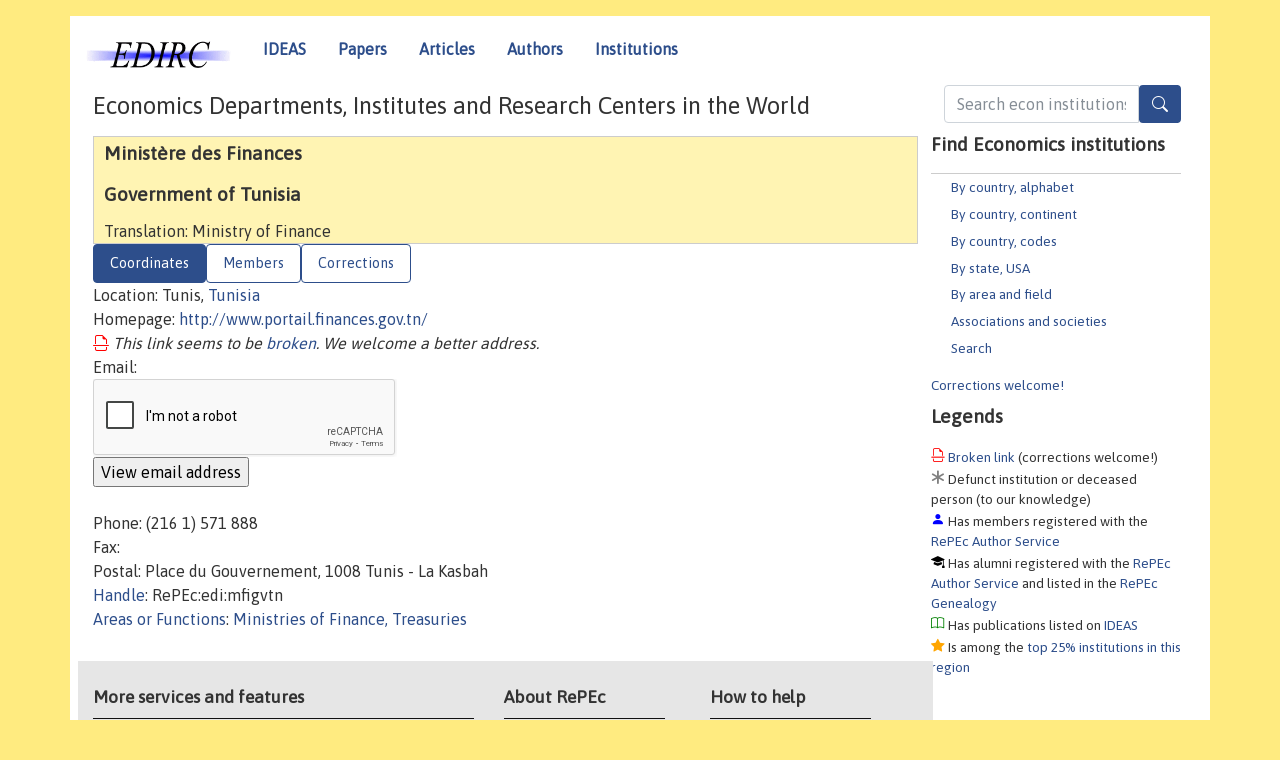

--- FILE ---
content_type: text/html; charset=UTF-8
request_url: https://edirc.repec.org/data/mfigvtn.html
body_size: 4444
content:
<!DOCTYPE html>
<HEAD><TITLE>Minist&egrave;re des Finances, Government of Tunisia | EDIRC/RePEc</TITLE>
    <meta charset="utf-8">
    <meta http-equiv="X-UA-Compatible" content="IE=edge">
    <meta name="viewport" content="width=device-width, initial-scale=1.0">
    <link rel="stylesheet" href="https://maxcdn.bootstrapcdn.com/bootstrap/4.0.0-beta.3/css/bootstrap.min.css" integrity="sha384-Zug+QiDoJOrZ5t4lssLdxGhVrurbmBWopoEl+M6BdEfwnCJZtKxi1KgxUyJq13dy" crossorigin="anonymous">
    <link rel="stylesheet" href="https://cdn.jsdelivr.net/npm/bootstrap-icons@1.13.1/font/bootstrap-icons.min.css" integrity="sha256-pdY4ejLKO67E0CM2tbPtq1DJ3VGDVVdqAR6j3ZwdiE4=" crossorigin="anonymous">
    <script src="//code.jquery.com/jquery-1.11.1.min.js"></script>
    <script type='text/javascript'>
    var captchaContainer = null;
    var loadCaptcha = function() {
      captchaContainer = grecaptcha.render('captcha_container', {
        'sitekey' : '6LdQebIaAAAAACSKxvbloyrkQ_q-MqhOAGgD5PQV',
        'callback' : function(response) {
          console.log(response);
        }
      });
    }; 
    </script>
    <link rel="stylesheet" href="/css/font-awesome.min.css">
    <link href="/css/normal.css" rel="stylesheet" type="text/css"/>
    <link href="//ideas.repec.org/css/pushy.css" rel="stylesheet" type="text/css"/>
    <link rel="icon" type="image.jpg" href="/favicon.ico">
<!--[if lte IE 9]>
  <script src="//ideas.repec.org/css/html5shiv.min.js"></script>
  <script src="//ideas.repec.org/css/respond.min.js"></script>
<![endif]-->
    <META NAME="keywords" CONTENT="Economics departments, economics institutes, economics research centers, central banks, statistical offices, economics ministries, think tanks, EDIRC, NetEc"> 
    <META NAME="description" CONTENT="Central index of economics institutions (academic, governmental and non-profit) organized by country and US state."> 

<script type="application/ld+json">
{
  "@context": "http://schema.org",
  "@type": "Organization",
  "name": "Minist&egrave;re des Finances, Government of Tunisia",
  "url": "https://edirc.repec.org/data/mfigvtn.html",
  "address": {
      "@type": "PostalAddress",
      "addressLocality": "Tunis, Tunisia"
  },
  "description": "Profile of economics organization Minist&egrave;re des Finances, Government of Tunisia with handle RePEc:edi:mfigvtn"
}
</script>
</HEAD>
<body>
<!-- Google tag (gtag.js) -->
<script async src="https://www.googletagmanager.com/gtag/js?id=G-G63YGSJVZ7"></script>
<script>
    window.dataLayer = window.dataLayer || [];
      function gtag(){dataLayer.push(arguments);}
      gtag('js', new Date());

      gtag('config', 'G-G63YGSJVZ7');
    </script>
<div class="container">
    <div id="header" class="row">
      <nav class="navbar navbar-collapse navbar-expand-md" role="navigation">
          <a class="navbar-brand" href="/">
            <img width="145" src="/edirc.gif" border="0" alt="EDIRC home">
          </a>
        <button class="navbar-toggler" type="button" data-toggle="collapse" data-target="#mobilesearch" aria-controls="mobilesearch" aria-expanded="false" aria-label="Toggle navigation">
          <span class="navbar-toggler-icon"><i class="bi bi-search"></i></span>
        </button>
        <div class="collapse" id="mobilesearch">
          <div class="form-inline">
          <form method="GET" action="/cgi-bin/edircsearch.cgi" id="mobilesearch" role="search" class="card card-body">
            <div class="input-group">
              <input class="form-control" type="text" name="keywords" value="" placeholder="Search econ institutions">
              <span class="input-group-btn">
                <button type="submit" class="btn" style="background-color: #2d4e8b; color: white;" aria-label="Search">
                <i class="bi-search"></i>
              </button>
              </span>
            </div>
          </form>
          </div>
          </div>
        <button class="navbar-toggler" type="button" data-toggle="collapse" data-target="#mobilemenu" aria-controls="mobilemenu" aria-expanded="false" aria-label="Toggle navigation">
          <span class="navbar-toggler-icon"><i class="bi bi-list"></i></span>
        </button>
        <div class="collapse" id="mobilemenu">
          <ul class="navbar-nav mr-auto">
            <li class="nav-item">
		<a class="nav-link" href="http://ideas.repec.org/">IDEAS</a>
	    </li>
            <li class="nav-item">
	        <a class="nav-link" href="http://ideas.repec.org/i/p.html">Papers</a>
	    </li>
            <li class="nav-item">
	        <a class="nav-link" href="http://ideas.repec.org/i/a.html">Articles</a>
	    </li>
            <li class="nav-item">
		<a class="nav-link" href="http://ideas.repec.org/i/e.html">Authors</a>
	    </li>
            <li class="nav-item">
		<a class="nav-link" href="http://edirc.repec.org/">Institutions</a>
	    </li>
          </ul>
        </div>
        <div class="d-none d-md-inline">
          <ul class="nav nav-fill" id="topnav">
            <li class="nav-item">
		<a class="nav-link" href="http://ideas.repec.org/">IDEAS</a>
	    </li>
            <li class="nav-item">
	        <a class="nav-link" href="http://ideas.repec.org/i/p.html">Papers</a>
	    </li>
            <li class="nav-item">
	        <a class="nav-link" href="http://ideas.repec.org/i/a.html">Articles</a>
	    </li>
            <li class="nav-item">
		<a class="nav-link" href="http://ideas.repec.org/i/e.html">Authors</a>
	    </li>
            <li class="nav-item">
		<a class="nav-link" href="http://edirc.repec.org/">Institutions</a>
	    </li>
          </ul>
        </div>
      </nav>
    </div>

    <div class="row">
      <div class="col-12" style="margin-top: -10px;">
        <div id="sidebar" class="sidebar-nav-fixed pull-right d-none d-print-none d-md-inline col-md-3">
          <div class="inline-form">
            <form method="GET" action="/cgi-bin/edircsearch.cgi" id="topsearch" role="search" class="navbar-form navbar-right">
              <div class="input-group">
		<input class="form-control" type="text" name="keywords" value="" placeholder="Search econ institutions">
		<button type="submit" class="btn" style="background-color: #2d4e8b; color: white;" aria-label="Search">
                <i class="bi-search"></i>
              </button>
            </div>
          </form>
          </div>
            <div id="menu">
	      
	      <h3>Find Economics institutions</h3>
	      <UL>
		<LI><a href="/alphabet.html">By country, alphabet</a>
		<LI><a href="/continents.html">By country, continent</a>
		<LI><a href="/codes.html">By country, codes</A>
		<LI><a href="/usa.html">By state, USA</a>
		<LI><a href="/areas.html">By area and field</a>
		<LI><a href="/assocs.html">Associations and societies</A>
		<LI><a href="/search.html">Search</A>
	      </UL>
	      <a href="/brokenlink.html">Corrections welcome!</a>
	      <h3>Legends</h3>
	      
	      <span class="brokenlabel"> <A HREF="/brokenlink.html">Broken link</A> (corrections welcome!)</span><br>
	      <span class="defunctlabel"> Defunct institution or deceased person (to our knowledge)</span><br>
	      <span class="peoplelabel"> Has members registered with the <A HREF="https://authors.repec.org/">RePEc Author Service</A></span><br>
	      <span class="alumnilabel"> Has alumni registered with the <A HREF="https://authors.repec.org/">RePEc Author Service</A> and listed in the <A HREF="https://genealogy.repec.org/">RePEc Genealogy</A></span><br>
	      <span class="workslabel"> Has publications listed on <A HREF="https://ideas.repec.org/">IDEAS</A></span><br>
	      <span class="medallabel"> Is among the <A HREF="https://ideas.repec.org/top/#instscountry">top 25% institutions in this region</A></span><br>

	    </div>
	    
	</div>
        <div class="d-none d-print-block">
          <img width="145" src="/edirc.gif" border="0" alt="EDIRC home"> Printed from https://edirc.repec.org//data/mfigvtn.html 
        </div>

	<div id="main" class="col-12 col-md-9">
	    
          <div id="content-block">
	      <p></p>
	      <H1>Economics Departments, Institutes and Research Centers in the World</H1>
	      <p></P>


<div id="title"><H2>Minist&egrave;re des Finances</H2>
<H2>Government of Tunisia</H2>
Translation: Ministry of Finance<BR>
</div><div>
<ul class="nav nav-pills" id="myTab" role="tablist">
  <li class="nav-item">
    <a class="nav-link active" id="details-tab" data-bs-toggle="tab" data-toggle="tab" href="#details" role="tab" aria-controls="details" aria-selected="true">Coordinates</a>
  </li>

  <li class="nav-item">
    <a class="nav-link" id="members-tab" data-bs-toggle="tab" data-toggle="tab" href="#members" role="tab" aria-controls="members" aria-selected="false">Members</a>
  </li>

<li class="nav-item">
    <a class="nav-link" id="correct-tab" data-bs-toggle="tab" data-toggle="tab" href="#correct" role="tab" aria-controls="correct" aria-selected="false">Corrections</a>
  </li>
</ul>
<div class="tab-content" id="myTabContent">
  <div class="tab-pane fade show active" id="details" role="tabpanel" aria-labelledby="details-tab">
Location: Tunis,  <A HREF="/tunisia.html">Tunisia</A><BR>
Homepage: <A HREF="http://www.portail.finances.gov.tn/" rel="nofollow">http://www.portail.finances.gov.tn/</A><BR>
<i class="bi bi-file-earmark-break" style="color:red"></i> <I>This link seems to be <A HREF="/brokenlink.html">broken</A>. We welcome a better address.</I><BR>
Email: 
<div id="viewemail">
<form id="emailForm" action="/cgi-bin/getemail.cgi" method="POST">
<input type="hidden" name="handle" value="RePEc:edi:mfigvtn">
<div id="captcha_container"></div>
          <input type="submit" value="View email address">
      </form>
      <script src="https://www.google.com/recaptcha/api.js?onload=loadCaptcha&render=explicit" async defer></script>
<div id="emailResponse"></div>
</div>
<BR>
Phone: (216 1) 571 888<BR>
Fax: <BR>
Postal: Place du Gouvernement, 1008 Tunis - La Kasbah<BR>
<A HREF="/handle.html">Handle</A>: RePEc:edi:mfigvtn<BR>
<A HREF="/areas.html">Areas or Functions</A>: <A HREF="/minfin.html">Ministries of Finance, Treasuries</A>

</div>

<div class="tab-pane fade" id="members" role="tabpanel" aria-labelledby="members-tab">
<H3><i class="bi bi-person-fill" style="color:blue"></i> People who have
 registered with <A HREF="https://authors.repec.org/">RePEc</A> and
have claimed to be affiliated with this institution:</H3><OL>
<LI><A HREF="https://ideas.repec.org/e/pkd2.html">Kdous, Wahid  </A>    
</OL>
</div>

 <div class="tab-pane fade" id="correct" role="tabpanel" aria-labelledby="correct-tab">
<H2>Corrections</H2>
Corrections about details of this institutions should be sent to <A HREF="mailto:team@mail.authors.repec.org?subject=Correction for RePEc:edi:mfigvtn">the team</A>. Corrections about the member listing should be made by the members themselves by adjusting their affiliations at the <A HREF="https://authors.repec.org/">RePEc Author Service</A>. Adding or correcting alumni is done at the <A HREF="https://genealogy.repec.org/">RePEc Genealogy</A> by anyone with a RePEc author account. Serials from this institution can be added with the <i>Publisher-Institution: RePEc:edi:mfigvtn</I> line in the series template of their RePEc archive. If there is no local RePEc archive, follow <a href="https://ideas.repec.org/stepbystep.html">these instructions</a> to create one to have the local publications listed on RePEc services.
</div>
</div>
<div id="footer" class="row d-print-none">
  <div class="col-sm-6 more-services">
    <h3 style="border-bottom: 1px solid #111; position: relative; right:0.9em;">More services and features</h3>
    <div class="list-group col">
      <a href="https://ideas.repec.org/" class="list-group-item">
	<h4 class="list-group-item-heading">IDEAS: Economics research</h4>
        <p class="list-group-item-text">All the economics literature on one site</p>
      </a>
      <a href="http://nep.repec.org/" class="list-group-item">
	<h4 class="list-group-item-heading">NEP: New Economics papers</h4>
        <p class="list-group-item-text">Subscribe to new additions to RePEc</p>
      </A>
      <a href="https://authors.repec.org/" class="list-group-item">
	<h4 class="list-group-item-heading">Author registration</h4>
        <p class="list-group-item-text">Public profiles for Economics researchers</p>
      </A>
      <a href="https://ideas.repec.org/top/" class="list-group-item">
	<h4 class="list-group-item-heading">Economics Rankings</h4>
        <p class="list-group-item-text">Various rankings of research in Economics &amp; related fields</p>
      </A>
      <a href="https://genealogy.repec.org/" class="list-group-item">
	<h4 class="list-group-item-heading">RePEc Genealogy</h4>
        <p class="list-group-item-text">Who was a student of whom, using RePEc</p>
      </A>
      <A HREF="https://biblio.repec.org/" class="list-group-item">
	<h4 class="list-group-item-heading">RePEc Biblio</h4>
        <p class="list-group-item-text">Curated articles &amp; papers on various economics topics</p>
      </A>
      <a href="https://www.econacademics.org/" class="list-group-item">
	<h4 class="list-group-item-heading">EconAcademics</h4>
        <p class="list-group-item-text">Blog aggregator for economics research</p>
      </A>
    </div>
  </div>
  <div class="col-sm more-services">
    <div class="list-group col">
      <h3 style="border-bottom: 1px solid #111; position: relative; right:0.9em;">About RePEc</h3>
      <ul>
        <li><a href="http://repec.org/">RePEc home</a></li>
        <li><a href="https://ideas.repec.org/faq.html">FAQ</a></li>
        <li><a href="http://blog.repec.org/">Blog</a></li>
        <li><a href="https://ideas.repec.org/help.html" target="NEW">Help!</a></li>
        <li><a href="https://ideas.repec.org/team.html">RePEc team</a></li>
        <li><a href="https://ideas.repec.org/privacy.html">Privacy</a></li>
      </ul>
    </div>
  </div>
  <div class="col-sm more-services">
    <div class="list-group col">
      <h3 style="border-bottom: 1px solid #111; position: relative; right:0.9em;">How to help</h3>
      <ul>
        <li><a href="mailto:team@mail.authors.repec.org">Additions, corrections</a></li>
        <li><a href="https://ideas.repec.org/volunteers.html">Volunteers</a></li>
        <li><a href="https://ideas.repec.org/participate.html">Get papers listed</a></li>
        <li><a href="https://ideas.repec.org/stepbystep.html">Open a RePEc archive</a></li>
	<li><a href="https://ideas.repec.org/getdata.html">Get RePEc data</a></li>
      </ul>
    </div>
  </div>
</div>
</div>
<div class="row">
  <div class="col-12" style="text-align: center; padding-top: 10px;">
<ADDRESS> Copyright 1995-2026 <A HREF="http://ideas.repec.org/zimm/">Christian
Zimmermann</A></ADDRESS> All rights reserved
    </div>
  
</div>

<script src="https://cdnjs.cloudflare.com/ajax/libs/popper.js/1.12.9/umd/popper.min.js" integrity="sha384-ApNbgh9B+Y1QKtv3Rn7W3mgPxhU9K/ScQsAP7hUibX39j7fakFPskvXusvfa0b4Q" crossorigin="anonymous"></script>
<script src="https://maxcdn.bootstrapcdn.com/bootstrap/4.0.0-beta.3/js/bootstrap.min.js" integrity="sha384-a5N7Y/aK3qNeh15eJKGWxsqtnX/wWdSZSKp+81YjTmS15nvnvxKHuzaWwXHDli+4" crossorigin="anonymous"></script>
<script src="//ideas.repec.org/css/ideas.js"></script>
<script src="//ideas.repec.org/css/pushy.js"></script>

</BODY></HTML>

--- FILE ---
content_type: text/html; charset=utf-8
request_url: https://www.google.com/recaptcha/api2/anchor?ar=1&k=6LdQebIaAAAAACSKxvbloyrkQ_q-MqhOAGgD5PQV&co=aHR0cHM6Ly9lZGlyYy5yZXBlYy5vcmc6NDQz&hl=en&v=N67nZn4AqZkNcbeMu4prBgzg&size=normal&anchor-ms=20000&execute-ms=30000&cb=eepdzbqrac38
body_size: 49703
content:
<!DOCTYPE HTML><html dir="ltr" lang="en"><head><meta http-equiv="Content-Type" content="text/html; charset=UTF-8">
<meta http-equiv="X-UA-Compatible" content="IE=edge">
<title>reCAPTCHA</title>
<style type="text/css">
/* cyrillic-ext */
@font-face {
  font-family: 'Roboto';
  font-style: normal;
  font-weight: 400;
  font-stretch: 100%;
  src: url(//fonts.gstatic.com/s/roboto/v48/KFO7CnqEu92Fr1ME7kSn66aGLdTylUAMa3GUBHMdazTgWw.woff2) format('woff2');
  unicode-range: U+0460-052F, U+1C80-1C8A, U+20B4, U+2DE0-2DFF, U+A640-A69F, U+FE2E-FE2F;
}
/* cyrillic */
@font-face {
  font-family: 'Roboto';
  font-style: normal;
  font-weight: 400;
  font-stretch: 100%;
  src: url(//fonts.gstatic.com/s/roboto/v48/KFO7CnqEu92Fr1ME7kSn66aGLdTylUAMa3iUBHMdazTgWw.woff2) format('woff2');
  unicode-range: U+0301, U+0400-045F, U+0490-0491, U+04B0-04B1, U+2116;
}
/* greek-ext */
@font-face {
  font-family: 'Roboto';
  font-style: normal;
  font-weight: 400;
  font-stretch: 100%;
  src: url(//fonts.gstatic.com/s/roboto/v48/KFO7CnqEu92Fr1ME7kSn66aGLdTylUAMa3CUBHMdazTgWw.woff2) format('woff2');
  unicode-range: U+1F00-1FFF;
}
/* greek */
@font-face {
  font-family: 'Roboto';
  font-style: normal;
  font-weight: 400;
  font-stretch: 100%;
  src: url(//fonts.gstatic.com/s/roboto/v48/KFO7CnqEu92Fr1ME7kSn66aGLdTylUAMa3-UBHMdazTgWw.woff2) format('woff2');
  unicode-range: U+0370-0377, U+037A-037F, U+0384-038A, U+038C, U+038E-03A1, U+03A3-03FF;
}
/* math */
@font-face {
  font-family: 'Roboto';
  font-style: normal;
  font-weight: 400;
  font-stretch: 100%;
  src: url(//fonts.gstatic.com/s/roboto/v48/KFO7CnqEu92Fr1ME7kSn66aGLdTylUAMawCUBHMdazTgWw.woff2) format('woff2');
  unicode-range: U+0302-0303, U+0305, U+0307-0308, U+0310, U+0312, U+0315, U+031A, U+0326-0327, U+032C, U+032F-0330, U+0332-0333, U+0338, U+033A, U+0346, U+034D, U+0391-03A1, U+03A3-03A9, U+03B1-03C9, U+03D1, U+03D5-03D6, U+03F0-03F1, U+03F4-03F5, U+2016-2017, U+2034-2038, U+203C, U+2040, U+2043, U+2047, U+2050, U+2057, U+205F, U+2070-2071, U+2074-208E, U+2090-209C, U+20D0-20DC, U+20E1, U+20E5-20EF, U+2100-2112, U+2114-2115, U+2117-2121, U+2123-214F, U+2190, U+2192, U+2194-21AE, U+21B0-21E5, U+21F1-21F2, U+21F4-2211, U+2213-2214, U+2216-22FF, U+2308-230B, U+2310, U+2319, U+231C-2321, U+2336-237A, U+237C, U+2395, U+239B-23B7, U+23D0, U+23DC-23E1, U+2474-2475, U+25AF, U+25B3, U+25B7, U+25BD, U+25C1, U+25CA, U+25CC, U+25FB, U+266D-266F, U+27C0-27FF, U+2900-2AFF, U+2B0E-2B11, U+2B30-2B4C, U+2BFE, U+3030, U+FF5B, U+FF5D, U+1D400-1D7FF, U+1EE00-1EEFF;
}
/* symbols */
@font-face {
  font-family: 'Roboto';
  font-style: normal;
  font-weight: 400;
  font-stretch: 100%;
  src: url(//fonts.gstatic.com/s/roboto/v48/KFO7CnqEu92Fr1ME7kSn66aGLdTylUAMaxKUBHMdazTgWw.woff2) format('woff2');
  unicode-range: U+0001-000C, U+000E-001F, U+007F-009F, U+20DD-20E0, U+20E2-20E4, U+2150-218F, U+2190, U+2192, U+2194-2199, U+21AF, U+21E6-21F0, U+21F3, U+2218-2219, U+2299, U+22C4-22C6, U+2300-243F, U+2440-244A, U+2460-24FF, U+25A0-27BF, U+2800-28FF, U+2921-2922, U+2981, U+29BF, U+29EB, U+2B00-2BFF, U+4DC0-4DFF, U+FFF9-FFFB, U+10140-1018E, U+10190-1019C, U+101A0, U+101D0-101FD, U+102E0-102FB, U+10E60-10E7E, U+1D2C0-1D2D3, U+1D2E0-1D37F, U+1F000-1F0FF, U+1F100-1F1AD, U+1F1E6-1F1FF, U+1F30D-1F30F, U+1F315, U+1F31C, U+1F31E, U+1F320-1F32C, U+1F336, U+1F378, U+1F37D, U+1F382, U+1F393-1F39F, U+1F3A7-1F3A8, U+1F3AC-1F3AF, U+1F3C2, U+1F3C4-1F3C6, U+1F3CA-1F3CE, U+1F3D4-1F3E0, U+1F3ED, U+1F3F1-1F3F3, U+1F3F5-1F3F7, U+1F408, U+1F415, U+1F41F, U+1F426, U+1F43F, U+1F441-1F442, U+1F444, U+1F446-1F449, U+1F44C-1F44E, U+1F453, U+1F46A, U+1F47D, U+1F4A3, U+1F4B0, U+1F4B3, U+1F4B9, U+1F4BB, U+1F4BF, U+1F4C8-1F4CB, U+1F4D6, U+1F4DA, U+1F4DF, U+1F4E3-1F4E6, U+1F4EA-1F4ED, U+1F4F7, U+1F4F9-1F4FB, U+1F4FD-1F4FE, U+1F503, U+1F507-1F50B, U+1F50D, U+1F512-1F513, U+1F53E-1F54A, U+1F54F-1F5FA, U+1F610, U+1F650-1F67F, U+1F687, U+1F68D, U+1F691, U+1F694, U+1F698, U+1F6AD, U+1F6B2, U+1F6B9-1F6BA, U+1F6BC, U+1F6C6-1F6CF, U+1F6D3-1F6D7, U+1F6E0-1F6EA, U+1F6F0-1F6F3, U+1F6F7-1F6FC, U+1F700-1F7FF, U+1F800-1F80B, U+1F810-1F847, U+1F850-1F859, U+1F860-1F887, U+1F890-1F8AD, U+1F8B0-1F8BB, U+1F8C0-1F8C1, U+1F900-1F90B, U+1F93B, U+1F946, U+1F984, U+1F996, U+1F9E9, U+1FA00-1FA6F, U+1FA70-1FA7C, U+1FA80-1FA89, U+1FA8F-1FAC6, U+1FACE-1FADC, U+1FADF-1FAE9, U+1FAF0-1FAF8, U+1FB00-1FBFF;
}
/* vietnamese */
@font-face {
  font-family: 'Roboto';
  font-style: normal;
  font-weight: 400;
  font-stretch: 100%;
  src: url(//fonts.gstatic.com/s/roboto/v48/KFO7CnqEu92Fr1ME7kSn66aGLdTylUAMa3OUBHMdazTgWw.woff2) format('woff2');
  unicode-range: U+0102-0103, U+0110-0111, U+0128-0129, U+0168-0169, U+01A0-01A1, U+01AF-01B0, U+0300-0301, U+0303-0304, U+0308-0309, U+0323, U+0329, U+1EA0-1EF9, U+20AB;
}
/* latin-ext */
@font-face {
  font-family: 'Roboto';
  font-style: normal;
  font-weight: 400;
  font-stretch: 100%;
  src: url(//fonts.gstatic.com/s/roboto/v48/KFO7CnqEu92Fr1ME7kSn66aGLdTylUAMa3KUBHMdazTgWw.woff2) format('woff2');
  unicode-range: U+0100-02BA, U+02BD-02C5, U+02C7-02CC, U+02CE-02D7, U+02DD-02FF, U+0304, U+0308, U+0329, U+1D00-1DBF, U+1E00-1E9F, U+1EF2-1EFF, U+2020, U+20A0-20AB, U+20AD-20C0, U+2113, U+2C60-2C7F, U+A720-A7FF;
}
/* latin */
@font-face {
  font-family: 'Roboto';
  font-style: normal;
  font-weight: 400;
  font-stretch: 100%;
  src: url(//fonts.gstatic.com/s/roboto/v48/KFO7CnqEu92Fr1ME7kSn66aGLdTylUAMa3yUBHMdazQ.woff2) format('woff2');
  unicode-range: U+0000-00FF, U+0131, U+0152-0153, U+02BB-02BC, U+02C6, U+02DA, U+02DC, U+0304, U+0308, U+0329, U+2000-206F, U+20AC, U+2122, U+2191, U+2193, U+2212, U+2215, U+FEFF, U+FFFD;
}
/* cyrillic-ext */
@font-face {
  font-family: 'Roboto';
  font-style: normal;
  font-weight: 500;
  font-stretch: 100%;
  src: url(//fonts.gstatic.com/s/roboto/v48/KFO7CnqEu92Fr1ME7kSn66aGLdTylUAMa3GUBHMdazTgWw.woff2) format('woff2');
  unicode-range: U+0460-052F, U+1C80-1C8A, U+20B4, U+2DE0-2DFF, U+A640-A69F, U+FE2E-FE2F;
}
/* cyrillic */
@font-face {
  font-family: 'Roboto';
  font-style: normal;
  font-weight: 500;
  font-stretch: 100%;
  src: url(//fonts.gstatic.com/s/roboto/v48/KFO7CnqEu92Fr1ME7kSn66aGLdTylUAMa3iUBHMdazTgWw.woff2) format('woff2');
  unicode-range: U+0301, U+0400-045F, U+0490-0491, U+04B0-04B1, U+2116;
}
/* greek-ext */
@font-face {
  font-family: 'Roboto';
  font-style: normal;
  font-weight: 500;
  font-stretch: 100%;
  src: url(//fonts.gstatic.com/s/roboto/v48/KFO7CnqEu92Fr1ME7kSn66aGLdTylUAMa3CUBHMdazTgWw.woff2) format('woff2');
  unicode-range: U+1F00-1FFF;
}
/* greek */
@font-face {
  font-family: 'Roboto';
  font-style: normal;
  font-weight: 500;
  font-stretch: 100%;
  src: url(//fonts.gstatic.com/s/roboto/v48/KFO7CnqEu92Fr1ME7kSn66aGLdTylUAMa3-UBHMdazTgWw.woff2) format('woff2');
  unicode-range: U+0370-0377, U+037A-037F, U+0384-038A, U+038C, U+038E-03A1, U+03A3-03FF;
}
/* math */
@font-face {
  font-family: 'Roboto';
  font-style: normal;
  font-weight: 500;
  font-stretch: 100%;
  src: url(//fonts.gstatic.com/s/roboto/v48/KFO7CnqEu92Fr1ME7kSn66aGLdTylUAMawCUBHMdazTgWw.woff2) format('woff2');
  unicode-range: U+0302-0303, U+0305, U+0307-0308, U+0310, U+0312, U+0315, U+031A, U+0326-0327, U+032C, U+032F-0330, U+0332-0333, U+0338, U+033A, U+0346, U+034D, U+0391-03A1, U+03A3-03A9, U+03B1-03C9, U+03D1, U+03D5-03D6, U+03F0-03F1, U+03F4-03F5, U+2016-2017, U+2034-2038, U+203C, U+2040, U+2043, U+2047, U+2050, U+2057, U+205F, U+2070-2071, U+2074-208E, U+2090-209C, U+20D0-20DC, U+20E1, U+20E5-20EF, U+2100-2112, U+2114-2115, U+2117-2121, U+2123-214F, U+2190, U+2192, U+2194-21AE, U+21B0-21E5, U+21F1-21F2, U+21F4-2211, U+2213-2214, U+2216-22FF, U+2308-230B, U+2310, U+2319, U+231C-2321, U+2336-237A, U+237C, U+2395, U+239B-23B7, U+23D0, U+23DC-23E1, U+2474-2475, U+25AF, U+25B3, U+25B7, U+25BD, U+25C1, U+25CA, U+25CC, U+25FB, U+266D-266F, U+27C0-27FF, U+2900-2AFF, U+2B0E-2B11, U+2B30-2B4C, U+2BFE, U+3030, U+FF5B, U+FF5D, U+1D400-1D7FF, U+1EE00-1EEFF;
}
/* symbols */
@font-face {
  font-family: 'Roboto';
  font-style: normal;
  font-weight: 500;
  font-stretch: 100%;
  src: url(//fonts.gstatic.com/s/roboto/v48/KFO7CnqEu92Fr1ME7kSn66aGLdTylUAMaxKUBHMdazTgWw.woff2) format('woff2');
  unicode-range: U+0001-000C, U+000E-001F, U+007F-009F, U+20DD-20E0, U+20E2-20E4, U+2150-218F, U+2190, U+2192, U+2194-2199, U+21AF, U+21E6-21F0, U+21F3, U+2218-2219, U+2299, U+22C4-22C6, U+2300-243F, U+2440-244A, U+2460-24FF, U+25A0-27BF, U+2800-28FF, U+2921-2922, U+2981, U+29BF, U+29EB, U+2B00-2BFF, U+4DC0-4DFF, U+FFF9-FFFB, U+10140-1018E, U+10190-1019C, U+101A0, U+101D0-101FD, U+102E0-102FB, U+10E60-10E7E, U+1D2C0-1D2D3, U+1D2E0-1D37F, U+1F000-1F0FF, U+1F100-1F1AD, U+1F1E6-1F1FF, U+1F30D-1F30F, U+1F315, U+1F31C, U+1F31E, U+1F320-1F32C, U+1F336, U+1F378, U+1F37D, U+1F382, U+1F393-1F39F, U+1F3A7-1F3A8, U+1F3AC-1F3AF, U+1F3C2, U+1F3C4-1F3C6, U+1F3CA-1F3CE, U+1F3D4-1F3E0, U+1F3ED, U+1F3F1-1F3F3, U+1F3F5-1F3F7, U+1F408, U+1F415, U+1F41F, U+1F426, U+1F43F, U+1F441-1F442, U+1F444, U+1F446-1F449, U+1F44C-1F44E, U+1F453, U+1F46A, U+1F47D, U+1F4A3, U+1F4B0, U+1F4B3, U+1F4B9, U+1F4BB, U+1F4BF, U+1F4C8-1F4CB, U+1F4D6, U+1F4DA, U+1F4DF, U+1F4E3-1F4E6, U+1F4EA-1F4ED, U+1F4F7, U+1F4F9-1F4FB, U+1F4FD-1F4FE, U+1F503, U+1F507-1F50B, U+1F50D, U+1F512-1F513, U+1F53E-1F54A, U+1F54F-1F5FA, U+1F610, U+1F650-1F67F, U+1F687, U+1F68D, U+1F691, U+1F694, U+1F698, U+1F6AD, U+1F6B2, U+1F6B9-1F6BA, U+1F6BC, U+1F6C6-1F6CF, U+1F6D3-1F6D7, U+1F6E0-1F6EA, U+1F6F0-1F6F3, U+1F6F7-1F6FC, U+1F700-1F7FF, U+1F800-1F80B, U+1F810-1F847, U+1F850-1F859, U+1F860-1F887, U+1F890-1F8AD, U+1F8B0-1F8BB, U+1F8C0-1F8C1, U+1F900-1F90B, U+1F93B, U+1F946, U+1F984, U+1F996, U+1F9E9, U+1FA00-1FA6F, U+1FA70-1FA7C, U+1FA80-1FA89, U+1FA8F-1FAC6, U+1FACE-1FADC, U+1FADF-1FAE9, U+1FAF0-1FAF8, U+1FB00-1FBFF;
}
/* vietnamese */
@font-face {
  font-family: 'Roboto';
  font-style: normal;
  font-weight: 500;
  font-stretch: 100%;
  src: url(//fonts.gstatic.com/s/roboto/v48/KFO7CnqEu92Fr1ME7kSn66aGLdTylUAMa3OUBHMdazTgWw.woff2) format('woff2');
  unicode-range: U+0102-0103, U+0110-0111, U+0128-0129, U+0168-0169, U+01A0-01A1, U+01AF-01B0, U+0300-0301, U+0303-0304, U+0308-0309, U+0323, U+0329, U+1EA0-1EF9, U+20AB;
}
/* latin-ext */
@font-face {
  font-family: 'Roboto';
  font-style: normal;
  font-weight: 500;
  font-stretch: 100%;
  src: url(//fonts.gstatic.com/s/roboto/v48/KFO7CnqEu92Fr1ME7kSn66aGLdTylUAMa3KUBHMdazTgWw.woff2) format('woff2');
  unicode-range: U+0100-02BA, U+02BD-02C5, U+02C7-02CC, U+02CE-02D7, U+02DD-02FF, U+0304, U+0308, U+0329, U+1D00-1DBF, U+1E00-1E9F, U+1EF2-1EFF, U+2020, U+20A0-20AB, U+20AD-20C0, U+2113, U+2C60-2C7F, U+A720-A7FF;
}
/* latin */
@font-face {
  font-family: 'Roboto';
  font-style: normal;
  font-weight: 500;
  font-stretch: 100%;
  src: url(//fonts.gstatic.com/s/roboto/v48/KFO7CnqEu92Fr1ME7kSn66aGLdTylUAMa3yUBHMdazQ.woff2) format('woff2');
  unicode-range: U+0000-00FF, U+0131, U+0152-0153, U+02BB-02BC, U+02C6, U+02DA, U+02DC, U+0304, U+0308, U+0329, U+2000-206F, U+20AC, U+2122, U+2191, U+2193, U+2212, U+2215, U+FEFF, U+FFFD;
}
/* cyrillic-ext */
@font-face {
  font-family: 'Roboto';
  font-style: normal;
  font-weight: 900;
  font-stretch: 100%;
  src: url(//fonts.gstatic.com/s/roboto/v48/KFO7CnqEu92Fr1ME7kSn66aGLdTylUAMa3GUBHMdazTgWw.woff2) format('woff2');
  unicode-range: U+0460-052F, U+1C80-1C8A, U+20B4, U+2DE0-2DFF, U+A640-A69F, U+FE2E-FE2F;
}
/* cyrillic */
@font-face {
  font-family: 'Roboto';
  font-style: normal;
  font-weight: 900;
  font-stretch: 100%;
  src: url(//fonts.gstatic.com/s/roboto/v48/KFO7CnqEu92Fr1ME7kSn66aGLdTylUAMa3iUBHMdazTgWw.woff2) format('woff2');
  unicode-range: U+0301, U+0400-045F, U+0490-0491, U+04B0-04B1, U+2116;
}
/* greek-ext */
@font-face {
  font-family: 'Roboto';
  font-style: normal;
  font-weight: 900;
  font-stretch: 100%;
  src: url(//fonts.gstatic.com/s/roboto/v48/KFO7CnqEu92Fr1ME7kSn66aGLdTylUAMa3CUBHMdazTgWw.woff2) format('woff2');
  unicode-range: U+1F00-1FFF;
}
/* greek */
@font-face {
  font-family: 'Roboto';
  font-style: normal;
  font-weight: 900;
  font-stretch: 100%;
  src: url(//fonts.gstatic.com/s/roboto/v48/KFO7CnqEu92Fr1ME7kSn66aGLdTylUAMa3-UBHMdazTgWw.woff2) format('woff2');
  unicode-range: U+0370-0377, U+037A-037F, U+0384-038A, U+038C, U+038E-03A1, U+03A3-03FF;
}
/* math */
@font-face {
  font-family: 'Roboto';
  font-style: normal;
  font-weight: 900;
  font-stretch: 100%;
  src: url(//fonts.gstatic.com/s/roboto/v48/KFO7CnqEu92Fr1ME7kSn66aGLdTylUAMawCUBHMdazTgWw.woff2) format('woff2');
  unicode-range: U+0302-0303, U+0305, U+0307-0308, U+0310, U+0312, U+0315, U+031A, U+0326-0327, U+032C, U+032F-0330, U+0332-0333, U+0338, U+033A, U+0346, U+034D, U+0391-03A1, U+03A3-03A9, U+03B1-03C9, U+03D1, U+03D5-03D6, U+03F0-03F1, U+03F4-03F5, U+2016-2017, U+2034-2038, U+203C, U+2040, U+2043, U+2047, U+2050, U+2057, U+205F, U+2070-2071, U+2074-208E, U+2090-209C, U+20D0-20DC, U+20E1, U+20E5-20EF, U+2100-2112, U+2114-2115, U+2117-2121, U+2123-214F, U+2190, U+2192, U+2194-21AE, U+21B0-21E5, U+21F1-21F2, U+21F4-2211, U+2213-2214, U+2216-22FF, U+2308-230B, U+2310, U+2319, U+231C-2321, U+2336-237A, U+237C, U+2395, U+239B-23B7, U+23D0, U+23DC-23E1, U+2474-2475, U+25AF, U+25B3, U+25B7, U+25BD, U+25C1, U+25CA, U+25CC, U+25FB, U+266D-266F, U+27C0-27FF, U+2900-2AFF, U+2B0E-2B11, U+2B30-2B4C, U+2BFE, U+3030, U+FF5B, U+FF5D, U+1D400-1D7FF, U+1EE00-1EEFF;
}
/* symbols */
@font-face {
  font-family: 'Roboto';
  font-style: normal;
  font-weight: 900;
  font-stretch: 100%;
  src: url(//fonts.gstatic.com/s/roboto/v48/KFO7CnqEu92Fr1ME7kSn66aGLdTylUAMaxKUBHMdazTgWw.woff2) format('woff2');
  unicode-range: U+0001-000C, U+000E-001F, U+007F-009F, U+20DD-20E0, U+20E2-20E4, U+2150-218F, U+2190, U+2192, U+2194-2199, U+21AF, U+21E6-21F0, U+21F3, U+2218-2219, U+2299, U+22C4-22C6, U+2300-243F, U+2440-244A, U+2460-24FF, U+25A0-27BF, U+2800-28FF, U+2921-2922, U+2981, U+29BF, U+29EB, U+2B00-2BFF, U+4DC0-4DFF, U+FFF9-FFFB, U+10140-1018E, U+10190-1019C, U+101A0, U+101D0-101FD, U+102E0-102FB, U+10E60-10E7E, U+1D2C0-1D2D3, U+1D2E0-1D37F, U+1F000-1F0FF, U+1F100-1F1AD, U+1F1E6-1F1FF, U+1F30D-1F30F, U+1F315, U+1F31C, U+1F31E, U+1F320-1F32C, U+1F336, U+1F378, U+1F37D, U+1F382, U+1F393-1F39F, U+1F3A7-1F3A8, U+1F3AC-1F3AF, U+1F3C2, U+1F3C4-1F3C6, U+1F3CA-1F3CE, U+1F3D4-1F3E0, U+1F3ED, U+1F3F1-1F3F3, U+1F3F5-1F3F7, U+1F408, U+1F415, U+1F41F, U+1F426, U+1F43F, U+1F441-1F442, U+1F444, U+1F446-1F449, U+1F44C-1F44E, U+1F453, U+1F46A, U+1F47D, U+1F4A3, U+1F4B0, U+1F4B3, U+1F4B9, U+1F4BB, U+1F4BF, U+1F4C8-1F4CB, U+1F4D6, U+1F4DA, U+1F4DF, U+1F4E3-1F4E6, U+1F4EA-1F4ED, U+1F4F7, U+1F4F9-1F4FB, U+1F4FD-1F4FE, U+1F503, U+1F507-1F50B, U+1F50D, U+1F512-1F513, U+1F53E-1F54A, U+1F54F-1F5FA, U+1F610, U+1F650-1F67F, U+1F687, U+1F68D, U+1F691, U+1F694, U+1F698, U+1F6AD, U+1F6B2, U+1F6B9-1F6BA, U+1F6BC, U+1F6C6-1F6CF, U+1F6D3-1F6D7, U+1F6E0-1F6EA, U+1F6F0-1F6F3, U+1F6F7-1F6FC, U+1F700-1F7FF, U+1F800-1F80B, U+1F810-1F847, U+1F850-1F859, U+1F860-1F887, U+1F890-1F8AD, U+1F8B0-1F8BB, U+1F8C0-1F8C1, U+1F900-1F90B, U+1F93B, U+1F946, U+1F984, U+1F996, U+1F9E9, U+1FA00-1FA6F, U+1FA70-1FA7C, U+1FA80-1FA89, U+1FA8F-1FAC6, U+1FACE-1FADC, U+1FADF-1FAE9, U+1FAF0-1FAF8, U+1FB00-1FBFF;
}
/* vietnamese */
@font-face {
  font-family: 'Roboto';
  font-style: normal;
  font-weight: 900;
  font-stretch: 100%;
  src: url(//fonts.gstatic.com/s/roboto/v48/KFO7CnqEu92Fr1ME7kSn66aGLdTylUAMa3OUBHMdazTgWw.woff2) format('woff2');
  unicode-range: U+0102-0103, U+0110-0111, U+0128-0129, U+0168-0169, U+01A0-01A1, U+01AF-01B0, U+0300-0301, U+0303-0304, U+0308-0309, U+0323, U+0329, U+1EA0-1EF9, U+20AB;
}
/* latin-ext */
@font-face {
  font-family: 'Roboto';
  font-style: normal;
  font-weight: 900;
  font-stretch: 100%;
  src: url(//fonts.gstatic.com/s/roboto/v48/KFO7CnqEu92Fr1ME7kSn66aGLdTylUAMa3KUBHMdazTgWw.woff2) format('woff2');
  unicode-range: U+0100-02BA, U+02BD-02C5, U+02C7-02CC, U+02CE-02D7, U+02DD-02FF, U+0304, U+0308, U+0329, U+1D00-1DBF, U+1E00-1E9F, U+1EF2-1EFF, U+2020, U+20A0-20AB, U+20AD-20C0, U+2113, U+2C60-2C7F, U+A720-A7FF;
}
/* latin */
@font-face {
  font-family: 'Roboto';
  font-style: normal;
  font-weight: 900;
  font-stretch: 100%;
  src: url(//fonts.gstatic.com/s/roboto/v48/KFO7CnqEu92Fr1ME7kSn66aGLdTylUAMa3yUBHMdazQ.woff2) format('woff2');
  unicode-range: U+0000-00FF, U+0131, U+0152-0153, U+02BB-02BC, U+02C6, U+02DA, U+02DC, U+0304, U+0308, U+0329, U+2000-206F, U+20AC, U+2122, U+2191, U+2193, U+2212, U+2215, U+FEFF, U+FFFD;
}

</style>
<link rel="stylesheet" type="text/css" href="https://www.gstatic.com/recaptcha/releases/N67nZn4AqZkNcbeMu4prBgzg/styles__ltr.css">
<script nonce="v0JiNJVf6oeNCrWDlKHAWQ" type="text/javascript">window['__recaptcha_api'] = 'https://www.google.com/recaptcha/api2/';</script>
<script type="text/javascript" src="https://www.gstatic.com/recaptcha/releases/N67nZn4AqZkNcbeMu4prBgzg/recaptcha__en.js" nonce="v0JiNJVf6oeNCrWDlKHAWQ">
      
    </script></head>
<body><div id="rc-anchor-alert" class="rc-anchor-alert"></div>
<input type="hidden" id="recaptcha-token" value="[base64]">
<script type="text/javascript" nonce="v0JiNJVf6oeNCrWDlKHAWQ">
      recaptcha.anchor.Main.init("[\x22ainput\x22,[\x22bgdata\x22,\x22\x22,\[base64]/[base64]/[base64]/[base64]/[base64]/[base64]/[base64]/[base64]/[base64]/[base64]/[base64]/[base64]/[base64]/[base64]\x22,\[base64]\\u003d\x22,\x22w6RPw6PCllonOyQTDk41IUfCg8OdwrlfSmbDgMOLLg7CkFRWwqHDtsKQwp7DhcKKfAJyADVqP3cGdFjDq8OcPgQPwrHDgQXDlsOOCXBfw5QXwpt/wqHCscKAw71Zf1RuF8OHaSM2w40LW8KXPhfCisO5w4VEwobDl8OxZcKYwqfCt0LCiFtVwoLDhMOpw5vDoHXDqsOjwpHCqMO3F8K0B8KfccKPwqTDhsOJF8Ksw6fCm8OewrAOWhbDk0LDoE9Uw553AsOswopkJcOOw5M3YMKoIsO4wr87w7R4VAXClMKqSj/DnB7CsSHCocKoIsOWwrAKwq/DiBJUMisrw5FLwoggdMKkQmPDsxRTe3PDvMKKwr5+UMKAQsKnwpA7dMOkw71RP2ITwpHDl8KcNFHDssOewovDjcKmTyVvw7h/[base64]/DjTPCpcKSQyBGQjErai7CuRgoT0I/[base64]/[base64]/w6PDhHfCocOZBR3DsMOfwrfDhMO+wqnDnRbDosKgw5rCj1UqB0QDcSBhKsKXJUctQRpxJyTCoD3Di25qw4fDoR8kMMOEw44BwrDCmiHDnQHDmcKjwqlrDEh3YcO+cTXCv8O7AwXDsMO1w7FMwpsCIsOaw6x7UcOVYABuQsKSwrDDnh1gw5nCoRHDj0PCv0/DssKzwpRxw6nCgi3DjAFow4l/wqfDisOuwpU+Xk7CicKKUANcZlNowoBIEXvCh8OSWsOOJz9lwoJOwpRAHsOOaMO7w5fDqcKywr/DnhwJdcKvM0TCt19QPyUjwr5YG05ZeMK6C0t/VXBEdklJSyZgMsODJk9EwpvDlmLDnMOow5omw4TDliXCu2JvcMK6w47CmWweOcKlBl/[base64]/[base64]/Dt2DDoQ/Cp8KWZD1EKMOaDzpgZmzCon84AHPCg0BFXsOrw5wCFAlJTzHDnsK6HEZMwoDDgCDDocKbw7w7CW/DosO2N1/DqhAgeMKiSlQQw4nDvnnDhMKZw6hsw4w4D8OFX1LCmcK8wqFtd2DDr8KjQDLDoMKTcsOowpbCrTcpwqPCsW55w4AUBsOFPUbCs17Dmz7Ci8K0GMO5wp8EacOpGsOJJMOYAcK/[base64]/w67ChWrCpMOFHMOhCcO+f15Cw78/[base64]/CqTPDo1jCvsOmXQPDhcO5ako0JCkow7IbDjk+YsORZFd5H1oXOTBDZsODacOHUsKxKMOsw6NpJsOMEMKpWULDl8OBKyfCtRLDusO0WcOuU2VzHcKcVFPDlsOuRMKmwoVTQ8K+N0LCiyFrYcKQw63DtnHDhMO/EWoZWAzCmyMMw5UXesOpw6DDnggrwrsWwpPCiBnClmXDulvDpMOZw55bH8KVDcK2wrpzwp/DkhrDqMKQw6jDssOcC8OFZcOHOW9qwpfCnADCqC/Do10nw4N3wqLCv8OWw7R6O8OLQsKRw4XCu8KsZMKNwqLCjB/CiX/Cpm/ChVEow7xeSMKNw79HTVUmwpXDjUVvcRXDrQXCssOnQ2lVw7XDsS3Doy9qw4QfwofDisO8w6RoYsOleMKRQ8KGw7wGwoLCpDcdD8KHHMO/[base64]/DiV/CocOWAcOvdhXCk8O7csKJw4wDKXl4McO5U8KqejYtVG3Cn8KBwq/CucKpwrcqw6ZfMjbDgyTDuXDCqMOgw5vDhl0Iw54zWycsw77DojfDg3tuHyjDqhpYwojDvwvCuMKawpHDrTbCn8O/w55mw5AGw6dawrrDvcORw5LCmBtNCUdfTB00wrjDg8O9wojCoMK6w7vDiWbCiRERTlh3KMK4Y3/DmQIMw7XCucKpL8OFwoRyNMKjworDoMK7wqQmw4/DpcOLw7PDkcK9UsKFQAjCmsKcw7jDqz/[base64]/CtyjDpl0jw6ArwrtQPm7DnsK/IAoNLyABw6TDjQcswpfDvMOjAnrCscKIwqzDikXDl3LCscKvwrrCgMKYw4QWYsKmwpfCikDDomjCqH/DsQNHwpFnw4LDtxLDpzATL8Kqb8K6wo1yw55UTA3DsjI9wopOO8O5bhEdwro/w7R3w5JSw67DiMOcw73DhcK2wrwsw417w6bDp8KJfGTCrcOCOcO0w6hSRcKedCg3w7tDw7DCicK4dVVNwoYQw7HCgWRhw6dQPiluGsOUI1bCvsK+wqbDjELDmTocSzxbAcKpE8OLwqfDoXtQVF/Dq8OWMcOEA0s0MF1Ww5zCklFRDnUAwpzDpsOBw5gJwp/DsWMWZAcWw5DDnisDwozDqcOsw4saw40/N3LCisOmbsOuw4scPMOow6VFdAnDhsOaesO/[base64]/Dl3R5wpnCucKIw68kw6QXwr/CmsOTJAXDn3nCosOqwr8ywrI0ScKewobComHDo8KHw47DucO0JRHCqMKLwqPDlXLChMOFdUTCqC0Zw6fDoMKQwrkfJMOTw5bCoV5iw6B9w7DCucOEdcOEKGzCucORZVjCqXkRwrbChBoVwrtew4Ubel/DhHRBw7BTwq9rwr18wp5+woJqEBDCl2fCssK4w6zDscKow6kDw7pvwqNzwpbCp8OkDDEWw7JmwrMPw6zCphvDrsKvW8KfNnrCu1R1NcOhVVdEeMKGwqjDlwXChCU2w4VWw7TDhsKIwrh1W8Kjw7Ypw5RGGUc5w7Nsf2Qdw77CsizDgMOgGsOXMcOULUBiVy1rwq/[base64]/CvcOAwoIgMMOWwoPCly0Nw5/CpcOIwr/CucO0wrFew7rDimfDsRbDpsKxwpLCjcK7wpzCtcOkw5PCjcKlaz0JDMKVwot1wo89FHDDk3TDosK/wqnDhMKUbsKcwpDDnsOCGV12EC0bD8K0QcOqwoXDiCbCoUIVwqnDkMOEwoPDpw7Dq33DgxnCokrDvGYNwqAVwqQLw5YNwp/DlwVMw4hWw4zCksOPK8OMw6YNbcK2w4PDmGXCpVZfTw5uKMOcfnTCg8Kiw6khXC3CucKZLMOxEgBRwooZa2Z/JzASwrd3a3kiw78yw7oHcsOJw4o0ZMOGwoDDiVtnZsOgwrrCvsOHXMOZbMO5dFvDosKCwrcgw65Iwr1jacO5w4hGw6vCo8KBCMKFGlvDuMKSwpfDi8KHS8O2GsO/w6Qkw4ErFx5qwprDm8O/w4PCvjfDm8K8w4xew6XCrXXCmkQsA8OHwq3Cj2FOLW3Ch182BMOrJ8KqGMKRLlXDuRhhwq/Cv8OlG0vCpjYSfcOsB8ODwq8AEyPDvwpBwrDCgDRDw4XDjxcSDsKUYsOZNUXCmcO2wqDDqQDDv10nHsK2w7vDkMO0ERjClMKPPcO9w6M4PXLDlWgxw6jDoy4ow4xaw7ZowrHCsMOgwpTCkg4lwr3DqisTAMOLIxcJZsOxG1I/woIawrIEBB3DrXTCtcOEw7RDw5XDssOdw4lWw7NUw59bwr7DqsOVRMOlBi9vPQXCn8Kpwp8qwqvDksKqwqUWXwUPf2Q4w6BjeMOFwrQIYcKbLgNGwobDssOIw7zDpQtRwqIPwrTCpzvDnhJjIsO0w5DDvMKCw6N/EQLDsXfDo8KbwoVfwp06w65NwrQ8wo0rRQDCpG5QeSUQEcKaWGPDjcOnOBXCjGMTIG9tw4MAwoHCsjMkwpMEGSXCriV1wrTDuitww63Dqk/DgDIZIMOtwr/[base64]/[base64]/[base64]/Cs8OODz9Kw4LDmMKqwrnDv8OzIcKdYkBww4stwqp/wqnDisOWw5M1XivCisK2wr0lVQcqw4I9b8KDO1TDgHZ3aUROwrNATcOFYsKBw4gFwoF8PsKKQXBuwrJ5wpbDr8KwWlslw4zCmMKIwrfDuMOXMHzDvGI5w6/DkAVdeMO9FEhHbUvCnCjCoTNcw7k2FHNrwr9TS8OIVyNGw5vDvSrDs8KHw4Jrw5TDvcOQwqbCqDAaMcKbw4LCr8KgasKNWAfCgTzDq2/DncOwVcKCw50xwo3CsCcswr9Hwp7CiV9Gw7nCsmPCrcOUwonDv8OsJsKbfT0tw73Cv2cGLsOJwr8ywpxmw7FENzwPX8KMw7ZIJDNJw7xzw6PDg10YesORWx1QO3DCp2DDkidDw6Z+wpXDsMOwOMObeCxjXMOeEMOawrA4wrVCPBPDhRt/M8K1FGDDlzjCtsOBwo4ZdMOsd8O/wo1qwoJMw7HCvwcdw71+w7MpfcOleWUSw5/DjMKlLA3Du8OQw7VuwrtQwrJCQX/Dii/[base64]/DlAjDo31YCMKFE8OGXgpWwoYJwpg8wqnDgcOsF0LDlVZlScKiGgLDgjsOAMOlwpTCgcO9wq7Co8OdC2HDucKUw6c9w6XCjXDDqQE3wprDsFcewrPCiMKjeMOOwozDlcKjUmgcwpvDm35kB8OOwohSQsOKw7MZWnRSfsOIXcK0SWrDuiVKwolKwp/DusKXwqgJZsO5w4TDkMOBwr3DglDDiVpzwo3DisKUwoDDpcO1RMKmw5x/Am1EfcO3w4vChw9bET3CocKmZXVIwq7DsExPwqlMUsOhP8KSbsOtTg4CI8Ohw6rCtm08w7pMK8KgwqcgQlHCisKkwoXCrMOGQcOWdU/DpBl7wqEhw61DP0/[base64]/wqPDtgNdLDohSm5lw6h/f8KQw79Ww7XCscOOwrNKw6nCpzrDlcOcwr3DpWfDkCsbwq8ydnjDrx1Nw6jDt37CpxDCtcKcwqPCl8KWBcKJwqxWwpM1d3tFb31ew4kdw6PDjwbDo8OiwojCjsKkwonDlsKCK1ZDEw05MUhVKE/DusKjwqwhw40MPsKTIcOmw7zCrMOyMsOhwr/Ck1VXFcObMUrCp2YOw4DDqwjCmW8QXMOWw55Rw7nDv0w+PgPCk8O1wpQlEMOBwqfDp8OzC8O+wpQFJxzCvEjDnC9zw4vCokB8X8KaRUfDtwEYw5tLccKbE8KiKsKDemYCwogawqZdw4sUw7FFw5/DpQ0GaVgdPcKpw542KMOywrzDpMOwNcKhw6fDr3JqJsOzKsKVfHjCqQpiwo5lw5bClH5dbjVKw6rCk2Mgwq5ZNsOtB8K9MAgPPz5HwqbCiV5/wpXClWrCsGfDlcKGTjPCqgtYWcOtwrZpw5wkP8OmDWkcSMOTQ8KYw7gVw7UTIxZhLsO5w6nCo8ODPcKVGi7Cu8KaB8KvwrvDkMOZw6ATw7TDusOgwotmLA5iwrXDusO5HlDDrcOAHsOdwpF2A8OwaVUKRBjDo8OoXcKWwoTCtsOsTEnCih/DuX/CpjxREMKTVMORwoPCnMOGwr9iw7laYlk9PsOUwoJCEcKla1DCtcOxUhHDjXMmBzpeOg/CtsK8woZ8O3nCtcORX1jDrVzCu8Kow54mN8OJwp7DgMK9SMOXRnnDt8K/w4Aowp/CqsKAw7TDn3jCnBQPw6URwo0Dw6/[base64]/Dp2fCjVnCkDJjFcKkwqTCmE9xwqvCrSJJwpzCsnnCk8KEPzofwq/Cj8Kzw7nDn3DCisOnK8OweA8HCDJvSMOmwq3Do01FHEfDnsOSwr7DgsKxYsKhw5ZbY3vCmMOcZTM0wpfCqsOTw6lew5Qlw7/[base64]/CgkNxe8KiwoQQDFrDhUMgHsOSLcKAwol+w6ZKw5FIw6HDr8KrB8KqYcO7w5/[base64]/Cl8KCM8KbS8OHRi/CusOOOlDCmMOPPx5ww70CSAs2wrFdwoEOLMO9wrkYw5PCiMO6wqI8VGfCpFApOVbDuUfDjsKVw4LDgcOuLMOiwqjDiVRRw7pnXMKfw4VeY2XCtMK/dsK/wpEPwqRBR1AYIMK8w6HDrcOZZcKfO8KKwp7CkD51w5/[base64]/HyXCmR/CmcKzwp4Tw74jw47CnV8GwpLCqj7DjcKfw4rCpQjDkRPCsMObFA9GM8Olw79VwpPCm8ORwr8ywpR4w6ZrbMOpwrDDqcKsLn/CksODwoU1w4jDuRYBw5LDs8K1OWIRdD/CiwFmTsOVCGLDkcKowoDDji3DgcO4w6/CiMKqwrodYMKGR8KmGMOZwojDkW5NwpB/[base64]/[base64]/IcKXDjQjR8OXw4LCvUvDoFAiw6XDgsO0woDDscOuwpnCncO6woYCw7/CvcKjD8KawpnChSV2woUfc1HDv8OIw7vDmMOZMcKEaw3DmcOcaULDmB3Dj8K1w5sYKsK2w77DhXTCucKHYAZHD8K5bsO2wo/DkMKrwqM1wrPDu2oDw43Dr8KMw5FHFsOMD8KgSlfCicO3UcK0wocmKF4BZ8Kww4Vawp5eBMKABMK2w6/CuyHCvcKxAcOeWXPDicOOQcK/OsOiw5dPwp3CpMOqQDAIP8OGdTEOw48kw6ARWjQtOcO+UT9SRcKqfQTCp2jClcKFw5xRw5/CpsKWw5PCuMK0V3ANwpQbS8K5X2DDgMKNwqgtdjt+w5rCiGbCsnUodMO9w64NwqdTU8O/E8OVwrPDomQOXRxWSkzDmVHCqHDCl8O1woXDhcOJCMKwHQ1BwoPDgnkZFsKmw5vCj00odR/CsBFSwrxxE8OqOTPDnsOTCsK/aTBMYRFEEcOrECXCrsO2w7M6MVUQwqXCiXBswoPDrMOrbjoxbgFww4ptwqzCjsOMw4nCiFHDmMODCMOVwqTCliDDlUnDoh5YRsOeeBfDqsKBR8O+wo5VwprChRTCqsKlw5lIwqN4wobCo1R/R8KWG2sCwpZxw5gCwoXCjBE2T8KQw6UJwp3DgcO7wp/CvTM/E1fDucKUwo0Aw6zCiAdLc8OSJcKFw7Bzw75bYSfDgcONw7nDpiJnw4PChmQRw4fDlQkMwrbDh297wrRJE2vCnGrDhcKdwozCocOewp4Jw4PDg8KpDUbCv8KvWMKhw5BZwoA0wofCvwQRwpgmwpbDszNuw5jCo8O8w6BhGQXDskNSw5HCiFjCjknDtsKIQ8KEYMK7wo/CucK9wqrCjsKKDsK/[base64]/CpcOIwrnDpV57CgR9wrwFWmvCjMKqw4gow5A/w5IHwoXCt8KkNhEgw6Nxw5TCpGfDhsO4K8OnFcKlwqPDi8KfdAQzwpE3amsnHsKvw77CphTDucK/[base64]/NMOuDcOeUFhnesK7wq/ClcOww69VDMOdfMKGJcOkLsKVw6xPwoEXwrfCpl0LwoHDnX92woDCmTFsw5rDh29jfF5zY8KFw4YTGMKROcOCQMOjLsKkYlQvwrtECyLDjcOhwozDtmPCs2Ehw7JDK8OiLsKIwpnDj2xHbsOrw4HCsyR/w57CksObwr5Fw6PCsMKyVhrCr8ONfF0sw4LCmcKFw48awps2w7HDkwN/wpjDp1Nhw5LChMOKIMODwp4AcMKFwpoPw5MKw5/DtsOcw4d/I8O5w73Cu8Kqw5suw6LCqsOjwp/DoXTCljsDPjLDvmsYdgtFD8OgfcO/w7cZw4J3w5LDkQkmwrwPwrTDhDPDvsKaw6fCrsKyP8Olw4gLw7Z+bRVUJcO6wpcGw4LDs8KNwpPCvnbDq8O/CzQAE8KEKQBNVQ4nZwDDviULw7zCl2wtEcKPD8OMw4jCkFbCp3MUwpQTYcOuFmhSwqx9WXbDi8Krw5JHw4xeZ3TDpnYgXcKiw6FbX8O2Gk3Dq8Kmwq/CrgbDkMOdwoV8wqZrQsONO8KUw5bDl8KNfTrCoMOuw4HChcOqCyXCjXrDnilDwpARwrHCoMOYTVDDih/CnMOHEHbCocO9wothLsONw4oDwp4EBDIKUcKMBT/[base64]/[base64]/[base64]/DkGvDripKRsKSwqnDsMKewpTCvW8Fwp/CgMOuXsOVwo4TFiPCgsOkQScBw4PDhU7DpB5nw5h+OXUeFnvDtj7CtsKIMFbDicKHwqNTQ8OGwp7ChsOlwpjCoMOiwrPChzTDhEbCosOKL3rCjcOoDwXCuMOnw73Dt1nCnsOSLSfCmsOIUsKCwrvDkzjDhD8Ew5c5Mj3CucOVLsO9V8O1BMKiScKDw552ekfCqR/Dm8K6FcKJw63DowzCi3AFw6DCkMKMwr3CqMK4JQ/ChMOow7gNDgbCmMKdCFxMaGjDnMKNbhENLMK9NsKfYcKhw6PCtsKPS8O/Z8OcwrQiUFzCmcOiwp/Dj8Oyw68OwoPCjRlRAcO/BzTCoMOFQSkRwr9nwqNyC8KUwqIuw7F2w5DDnRnChsOiRMK8wqMKwrZFw5TDvy8qw7XCs0XDh8O4wplrYSEswpPDm0EDwqstY8K6w6XCnHU+w4DDqcKuQ8KuLWfDpjPCi2Mowp9Uw5VgEMOYXWd/wpTCp8OWwpXDtcOhw5nDqcOnL8O2OsK5wrjCsMK9wrfDscKEMcOUwpoIwqFFecOUw7LDs8Ozw4nCr8Kew5nCszpmwpLCr0p8CC3CiHHCogUowr/CisOrHcO0wrjDjcKZw58WXBXCrCzCo8KWwrXCum4cwqInBMOkw5TCvMKqw5jCqcK6JcORJMOrw4XDkMOIw6/ChyLCgVA+w7fCuyXCj3Rjw7bCu1Rwwo7Dn1tEwprCtCTDiFvDjsKeKsOVF8KxScK8w7oRwrDDvUrCvsOZwqoPw44mMQsXwpF+CWtdw6ohwoxiw6o0w7rCv8OwasOUwq7Dt8KGIMOIG1swG8KiNAjDlU/DtH3CrcKHGcONMcOtwo8cwq7CshPCucKrw6vCgMOpaGUzwqozwrzCqsOnw44sHCwJccKQNCDCmcOlI3DCpcKjVsKcaVHDkR8MWsKYwrDCp3TDjcODbWkAwq9ewpYCwpZWBh8/w7Npw5jDrExEVsOPWsOIwrYafRobDRDDnRYZwpLCpT7DpsKsNGXDrMOscMOkw5bDicK8GMO0HMKQKX/CqsKwKndswol/VMK4YcOUwpjDtGZJE3nClkwbw5EvwoohOxhoEsKeecKkwrkGw7kow4xUbMKPw6hiw4FMZcKVFsK9wocow4/[base64]/Dn8O+b8KDUMOfw4zDo27DjsOMwr9gw7rDm2BbwoLCp8KeBSYowprCiBTDsznDhMO1wovCoUA1w7kMwo7Cj8OPesKlZ8OMSkZuDRkzccKxwpMYw5Ylak01UsOTJncWZz3DmjxFe8ODBjIYJMKGL1XCn1DColgew5d9w7bDlsO5wrNtw6DDsXk+OwFrwr/Cl8O2w4rChGHDkj3DvMK0wrVjw4rClgxGw6LCulzCr8Kew7LCjlkgw4sDw4VVw57DhWfDlGDDtGHDisKSdg3DocO/w57Dun0CwoxzOsKpwpUNBMKPWcOww6DCn8OidxbDkMKcw4diw5tlwp7CoiRYcVfDncOEw5PCvh9lDcOiwojCisK9RDzDocOlw59GXMO+w78GM8K5w7sfFMKRWTfClsKzfcOHRRLDj1l/wqkBU3nCvcKmw5TDk8OQwrbCt8OoJG4bwpnClcKZwpswGlzDh8O2ZnDDicODF3jDu8OHw4QmScOvTcKMwr0PRlXDiMKfw6HDkizCjMOYw7bDunDCsMK+woguXllrX0gkwqLCqMOxYTXDkjcxbMO3w5liw7Uzw5N/BzTCqcOTMATCkcKUM8OvwrXDnjdjwrzClHd+wotWwrPDmRXDqsKIwohGNcKbwprDlcO1w6fCtcKjwqp8ORfDmA5WU8OSwovCvMK4w4HDo8Kow5PCocK5A8OFakvCn8K+wogaFlRUF8OJIl/[base64]/wppKw5scw5A9wq7CsWEoJmYJYcK/EsO2cUrCmsKFZ0p+w5LCmsORwrzDgWTDn3rCl8Opw4/[base64]/w6LDrTzCp8Ofwp0WKsO/EjTCpsOJAj5wV8OKw5rCgyXDh8OlMngOwqHDunbChcOewoDDj8OVexjDrMKbwr3CoFfCqVIfw7/DqsKowqonw5gawqrCpsKkwrnDtWrDq8KTwpjCj3F1wq9Fw6Qlw5/Cq8KwQMKaw7ItI8Occ8KnUwnCosKVwqoWw5vClRbCrg8RdDnCkR0GwrzDjww7dDHCjC/Ct8OWTcKQwpIxXxzDmcKxamY+w4zCkMO6w4HCicKDcMO2wplFNkDDqcOAb2Ycw6rCr2jCsMKQw53DjmPDj1PCvcKub05tFsKMw60aEBDDoMKmwpIuGmfCg8KxacKAXwsyDcKpbBcRL8KORMKtOFYATcKQw7HDvMKFJMKfagomw7/DsCcXw7jCmSnDu8KwwoQ4S3vCqMKqBcKvOMOSTMK/AShVwogQwpbDqQLDrMOSTk/CqcKswqzDi8KzLMK4MU08NsKLw7jDoR0yYFMTwqvDjcOIH8O6FHV7J8OywqbDusKowopfw7TDi8KbLAvDtBl2cQsAZsKKw4ZAwpvDhnTDucKGBcO9Y8OtFlpww5sad341e3sLw4AOw6TDgcKIHcKowrDDn1/[base64]/CnsKYH8KDw7fCsT00fnnChXnDngHDlMKawph0wqIpwpEDMsK3wq58woJMFlfDkcOwwqXCo8O7wpnDlMOdwrjDhGvCh8Ksw4pKw7UNw77Din/ClAfClDosO8O/w5ZLwrHDlQrDgVLChDEJCF3ClGrCvHgvw70JWQTCmMKqw7TDrsOdw6FxH8OKdsK3fMOZYcKVwrMUw6YjEcO1w4wrwoHDkExPOMOlBsK7EcOwLEDCqMKiH0LCs8Otwr7DslLCgkpzeMKxwrLDhgA6Sl93w6LDqMO6wrgKw7MPwpvCvjZtw5/DocO2w7ASO0vDisKyAVRqV1TDk8KGw608w5ZvG8KoUXrDmn02UcKFw4rDtVZfGGxXwrTClAwlwrs8wqDDgmPDuHQ4G8KQDAXCmsKrw61seQ/Dv2TCpA5Pw6LDjcKUS8KUw4h1w6DCl8O1AlovFcOjw7HCscKAQcOfNBrDsXNmZMKiw4rCgSRCw7Aow6ReZkPDkcOyVBXCpnAjcMKXw6wNcFbCm0TDiMK0wp3DrE7CtsKww7gVwqnCnVcyHXoNZkxuwoxgw5rCjCHDiDfDp3g7w5NAMDE6PyDChsOsLsOywr0AHyMJOi/DlcO9cH8+HRMKZsKKXcOMDD9xAzHCs8KBccKgLwVZZRMScHUHwr/DuwJmK8KTwo/CrzXCqhBUw6chwp0OEGcHw6TCnnbCllTDlMKBw6wdw680OMKEwqpwwqTDosKdJmHChcO5dsKnasK0w6rDtsK0w77CkQDCsioLLETDkj19WELDpsOYwokXwo3DhcOiwonDiQpnwpMACwPDgyl/wonDvTXDtkNbwpzDmEDCnCXCocK/wqYvH8OAccK9w7bDucKMX00ow7vDkcOYBhsIdsOzdz3Ctyc0w77Dp0IAV8ODwr8PNh/Dq0FEw67DvMOKwpECwpBKwo/DvcOjwrt3B1fDqipgwpE2w4HCq8ONVMKOw6fDnMK+NBJ3w7IXGsKgCyLDvWh8TFLCtcKuCkPDscKnw4XDjjR9wozCisOpwoM1w7fCt8OWw5/Cj8KjOsOudk0CaMOJwqEtY0PCosOHw4zCsRrDvsOIw4XCgsKxZHYKazDCrRnCmMKjH3vDuGXDslXDvsOpw74Bw5tMw4/Dj8K/wqLCqMO+ZETCrMOTw6B3Pl9rwqsQZ8OwHcKme8K1wpRbw6zChcOPw5wOZsO7w7nCqiUHwo7DpcOqdsKMw7IrRsOdSMK4IcO8MsOKw67CpwjCtMKTOsKBQgDCuhnDk2cowoVaw4/DsHHChl3CsMKMD8OFbBfDh8OqJ8Kad8OiHirCpcOcwovDlFhTGMOfEMKlw4HDgibDrMO8wpfCq8K4RcKkw6/CjsOvw6zDqUgJGMKyQMOmHVgLQcOncgXDkjzDg8KXf8KSZsKwwrHCl8KEGyTCj8KMwrPCrTxIw5HCvVUXYMOcXQhtwrjDnCzDucKGw5XCqsO+w6gMJMOvwqfCp8OsM8OJwqR8wq/[base64]/Dg8K8F20SwrZLwqfCp3jDuzVcw5tlbgQJY8KyCMOPw5jDvcOPYlzCgMKQQcO1wqIkc8OTw7QKw7HDvCMjeMO6fiFRFMO0wpVmworDnB7CkFw2InTDi8OjwpouwoTDgHjCsMKpwoJ+w4t6BX3CggxvwpPCrsKpHMKGw6dsw4R/dcO3PV5ww4jCuyLDtsOXwoANc0cxWmXDp2DDqzBKwpDDghzCi8OpZXLCr8KrfGvCp8KBCV5pw6PDhcOUwqjDkcKkIFIgWcKHw4JgEVZhwoksJMKPUMK5w6NsWMKuLx8Cf8O3I8Kfw5jCvcOYwp1wZsKMeyrCjsOhB0bCrMKiwq3CokzCisOFAll0FcOow5/DiXsPw6bCs8OMeMODw4UYMMKTSnPCjcK/wrXCnQvCszYXwqchT1BgwozCiilGw5RNwrnCisK/w7bDrMOkERUzwodOw6NWN8O8O0TCm1LDlVliwq3ClMK6KMKQPmp7wqVkwqPCgilKTRs/OTNlwpnCgsKsEcOXwq7DjcOcLgMvFDBBSEvDuwjDocOBXF/CscOKEMKDSsOhw7gkw7stwozCuRtVLMOcwqkMVsOcw67Dg8OSFsOnYhbCtsKRMi7Cg8OGHsO/[base64]/wodJw7DDnsOSwq7CoMOnw7vCtMKyX07ClBkkO8KXBFhfYcOICcKvwqfDmcOOfgjCsmnDkgHCljZswotTw6EOI8OIwr3Dm2MJG1tqw5kNGyFbw4/ClUBnw6sRw5p1wotJAsODPmwawr3DkmrCm8O8wrXCrcO9wq1BMhHCsmBkw4fDpsOQw5Vzw54lwrXDsn/DgUXCqMOSYMKMwq44YR51WcOnRMKSaX8zfmR7ZsOMCcO5d8OTw5VAJQRvwozCrsOrTcO1EMOEwpTCvMKfwpjCi23DmVlccsOifMO8NcOjU8KAWMK1w7QQwod6wo7Dt8OrYW1sfcKaw5fCu0DDhFp/[base64]/DnEHDv37DqsOmIhbDpUwuwqdFFsK3w440w6tfOcKoNcOGDAMdFR4Cw4Fpw4fDmBjDomAaw6fCgcOYbgNld8O9wr3Dk34hw4lGW8OQw4/[base64]/[base64]/CvWzCu8K5blg6WsKxG11gYWXDvFtBAMK+w5IgQcKcbUPCiRIhDCzDksK/w6rDuMKJw6bDuTjDlcKcJGDClcO3w5bDiMKJw4JLMAQSw4h+ecKUwrZjw7A2NsKZNinDmMK8w5LDhsOSworDjlV3w4EgGsK1w5jDiRDDhsKrOMO1w4dww6Mgw4xcwo5XQm/DnFUNw4JwdsKLw6YjYcKafcKYbRMBwoPDhkjDjA7CpHTDl27CoUDDt3IXSAjCrlTDik9pQsOYwpkNwq5dwpoxwpZOwoU+OsOaCGHDmXBuVMK9w5l5VTJowpRXGsKiw5xHw6bClcOGw7hOI8Osw7wZM8Kyw7zCssKGw5vDsGhawp/Cqi0mLsKvEcKFbMKOw5pEwo8Bw4ZebFrCqcO4PHDDicKGakt+w6jDsCoYWjLCg8OOw4YNwqsnPSFdVcOmwo/DuGDDvMOCRMOJesKLAsK9QE3CpsK/wqrDrXEqw4LDq8OawoPDhSEAwpXCh8KEw6JWw4pOw4vDhm03DVfCkcOsZsOaw7Ncw4DDohLCrEw8w5VBw4XCtB/Dhi9hI8ONMVDDgcK9LwrDiwYTBsOBw4nCksOmAsKZZ0l8w5wOEcKGw6vDhsOyw5LCg8OyRUUVw6nCoC0oI8Krw6LCoAQ/MifDqsKrwqAtwpDDtXxkW8KxwqDCg2bDiFVsw5/[base64]/Cil49w5kDw7bDvTDCh8KmecKjwrPDkcOmw44WFHtZw5ttK8KdwpPCu3PCm8Kiw7AYwpfCq8KYw67Cnx5qwozDsCJjIcO9bAU4wpfCk8Ojwq/DvypEcsO+CsKKw5pxfMKebGhrw5Y5RcORwocNw5ggwqjCsW4Ywq7Dh8KAworDgsOJbF9zLMOnWkrDuFfCnl1lw6DCvcKxwq7DmT/DiMK9NjvCmcKmwqXChcOcVifCslrCsVkTwo/DmcKfA8OURMKnwoUCwo/[base64]/ClkbDpcOJJH98wpbCq01gBMKWT8O0wqjCr8OKw6rDsGjCnMKeaUE7w5jDmHXCo3/Dkk7DrMOlwrt1wpPCl8OPwo9RaBwJB8OhYHYIwqvClSUqWAdxG8OPHcOTw4zDj3crwrfDjD5cw73DlsOpwo1GwrTCmmrCmFjCmcKzEsKML8Orwqk8wpZwwqDCrsOXYURJVQ7Ck8Kew7Bmw53CsChsw6Q/[base64]/[base64]/[base64]/Do8Knw68Kw7gaI3DDgMK3wqAyw4QDDsKEw4zDqcOuwrbCkThdwpnCicO/esOcwqrDiMOcw51pw6vCs8Kow4wNwq3ChcOZw7x5w4TCr3UYwqfCkMOLw4Bgw4UHw58FNcK4ezPCjVLDg8O4w5sAw5bCucKqXUvCt8KUwo/CvnV9DcOVw5xTwqbCiMKnKsK6XTHCiA/DuAPDlUQEGMKPSDfCmMKowpZ1wpwbZcK4wq/CoS7DvcOgK3XCvkk/FMKbI8KHJEjCgRzClX7Dp3FWUMKvwqXDozZGD1p/VARufWp0wpdQPQ/Du3zDusK6w5XCsDwGKXbDsB1zLC/[base64]/wogKAB/CnyXCgcO9DsKww7rCgENVwp9hMcOTE8ODw4gIYsKtOsOoK21pw7pgUx5cTMOcw5PDoT7CjT0KwqjDv8KSOsOPw5rDrXLCrMKIUMKlDy12T8KTXToPw74xwqF4w61Qwq5mwoBSVMKnwoRgw5zCgsKPwpJ/woXDgUA+bsKVVcOHeMK6w6jDtQgUY8OGasKnfi/Dj0PCqGTCtH1QOw3ChDc3wojDsnvChC89AMKfwp/[base64]/DuS3ChsOpMkHDksOJw7rDlMOCAcKFw6Zzw6glXk4gNzkkFlnDlitOwoUnwrXDvsKAwp/CsMO+JcO9w60/dsKxAcOlw47CozdJGyvDvifChXzCjsKPwozDnsK4wpFlw6pQSF7Cqx3DpU7CkAzDt8Kbw5t3MMOswo18RcKcO8O1IsO9wo/CpMKiw6NQwqoZw5jDtWo5w4p9w4XCkBt9fMOrZ8Oxw6DDj8OmWR0lwofDvwFBXypBIQ3Cq8KvcMKGOSB0fMOWWcKnwoTDksOGw4TDusK5YS/[base64]/[base64]/IkLCpsOUwr/Ck8OIWE55w5zDqScbOxrCiXnDuDINw4bDvjXCkSYSaWPCvkViwoLDtsObw57Djg4Zw4/CscOqw5XCqT87OsKywoNlwoJrLMOZOlvCssOPAsKuAHnCk8KXwoAtwo8cK8KIwq7CjEByw4jDrcOpISfCrSoQw4lCw7PDpcOhw4Q6wqrCvV8sw6cpw4BXQnjCiMO/LcOEIsOsF8ObZ8KqDmF4ZiJeTjHCisOqw5XDo2VUwpkkwqnDt8OZNsKRwrPCoyc1wqViTVPDtj7DmigGw6sCD2PDqCYYwo8Uw6JSP8OfQVhnwrIdTMOFalx8w543w6DCtnxJw7V8w6EzwprDpQoPUgx2E8KSZsK2bsKvd2MjZ8OHwp3DqsO1woM/[base64]/Cs8KzSUHDusOmw4XDol1/wrl7w4HDgDPDucKFI8K0woTDpsKsw5/CvGrDmcOSwp9hL1HDk8KhwprDmC1yw6tJI0HDtSZ2T8KQw4LDkkVgw49cHHzDu8KOYmR9TXonw5LCoMKzBUHDpzR2wrM5w5jCtsOCRMOSF8Kbw6Jnw45PLMKaw6rCs8K7FA/CjEzDowQrwqnCuRtVCsKxUyNJHlZlwq3CgMKGIkdDXCzCisKqwq9Tw5HCpcOgccONZMKxw4vCjSVqNlnCsjkVwqcUw6rDr8OoRhhUwp7Cu0NOw4jCtMOuOsOLaMK5cVlrwqvDtmnCsUHCniJDScKNwrNzdSJIwoZSQ3XCuS8TKcK/wqDDtUJhwpbDjmTCnMOpwrHCmzHDvcKFZcK4w4TCvTfCk8O1wpPCkFnCniJQwothwqkQGHPCgMOmw7/[base64]/NsKWw43DuCgdYMKkVkXCiCtIwrBmcSrCsMKvw6Z0wrLCqsK5WGoRwqIBbDllwplkEsO4w4dBUMOcwrTCkWBVw4bDi8Ozw5ViJVZAZMKaU292woRXN8KKw5/CjMKIw5Ykw7DDhnFNwqxTwptnfhcGNsOpCF7DgwHCksORwoUQw59uw4tyfXJLA8K7OTDDtsKkZ8OEEUJSYz7Dk3lAw6fDgUJ4J8KKw5BVwqVMw5kQwoJJZVpMGMO5bMOBw6t6w6BTw6jDrsKxNsK2wpJmBCoKbMKFwqcgLS4Lez0/wrnDr8OoPMKoEMOWFi7CqSLCqMOAGsKRJEJ4w5DDgMOwQ8KgwpU9KMKuHm/Cs8OIw4LCi2nCnj1bw6PDl8Ohw7IlUkxoNMKbeRbClizCv1oHwojDqMOpw4rCoBnDuS1seBhLG8KAwpk+NsOtw4hzwroOEsKvwpDDjsOxw7oSw5/[base64]/[base64]/DvEHDl2R0G2JTMMOUwpNSX8K6w4LDo2PDr8OPw4RufcOqeUrCoMKkKmY8UiM8wr92wrlhcE7DjcOvewnDnsOcLAkqwp4wEMO0w73CmwTCjFvCii3DgMKWwoHDvMO6T8KQVVXDsXNVw4JNdsOdwrk/w7AGB8OhCRDDkcK7YcKhw5/DuMKjGWsYF8KZwojDn2tUwqvClkfCocOQJsOdMifDgR3DtwTCg8OiJF7DrRNlwqxuEBhpJcOUwrp7JcK/w5nCkGrCk3/DlcKDw6XCvBNSw4/DrSxnNcO5wpDDiyrCpQFMw5LCi0MNw7zCrMKOTMOcZMKaw4/[base64]/[base64]/[base64]/DjyEkwpnCocKew6/DicKRPHwKUhkWIcKvwphgJcOWInhiwqcNwpnCgzrDlcKJwqtAbj93w4QswpdcwqvDs0vCgcKlw4ljwoRrw63Cikl8YHnDq3jCumlZDwsaDcKZwqB1SMO5wrnCncOsHcO2wr3CkMOzMxlJMgHDiMO/[base64]/HnsNEAtaYTzCglMASAhdesKCw43CvMOyaMOXR8OdMMKNSmwHeS5gw4vCn8KxYExiw5rDi1rCu8ODwoPDuFjCnUUaw5xBwr8mLcK2wrXDmHYMwq/Don3CusKuBsOxw5IPE8KucgZaFcKGw4pjwq/DmzPDt8ONw7vDrcKBwq8Bw6XCglTDvcKcJsO2w4LDlsOXw4fDsWnCsnVfX3fDpxMiw6Azw5XChSvCjcKMw77Dv2YyMcKcwonCl8K2WMKkwoIJw7/DpsKSwqrDpsOewqPCq8KQaR05bWFcwq5CdcK4JsOKBihYcGJZw5TCisKNwrE5wrvCqwIzw4tFwrvChCbCoDdOwrfDsRDCisKqcCx/XUfCp8KjacKkwqIBVsO+wqXCg2M\\u003d\x22],null,[\x22conf\x22,null,\x226LdQebIaAAAAACSKxvbloyrkQ_q-MqhOAGgD5PQV\x22,0,null,null,null,1,[21,125,63,73,95,87,41,43,42,83,102,105,109,121],[7059694,536],0,null,null,null,null,0,null,0,1,700,1,null,0,\[base64]/76lBhmnigkZhAoZnOKMAhnM8xEZ\x22,0,0,null,null,1,null,0,0,null,null,null,0],\x22https://edirc.repec.org:443\x22,null,[1,1,1],null,null,null,0,3600,[\x22https://www.google.com/intl/en/policies/privacy/\x22,\x22https://www.google.com/intl/en/policies/terms/\x22],\x22wrluJssCAEJtdNi/oTwVAsBfDkvhRBN+9moEb1m+rcw\\u003d\x22,0,0,null,1,1770134056640,0,0,[210,166,221],null,[53,94,211,186],\x22RC-d4MHyPU8GWUqAw\x22,null,null,null,null,null,\x220dAFcWeA6h2B4m-Bb-a4-iXnaGCS1qkEmuW-aK6z9NJQ087l0r6KSmbmb-xN90rxifkiHgnR5A3aH41Of2s-EEbxLsaZC4l6wb8A\x22,1770216856609]");
    </script></body></html>